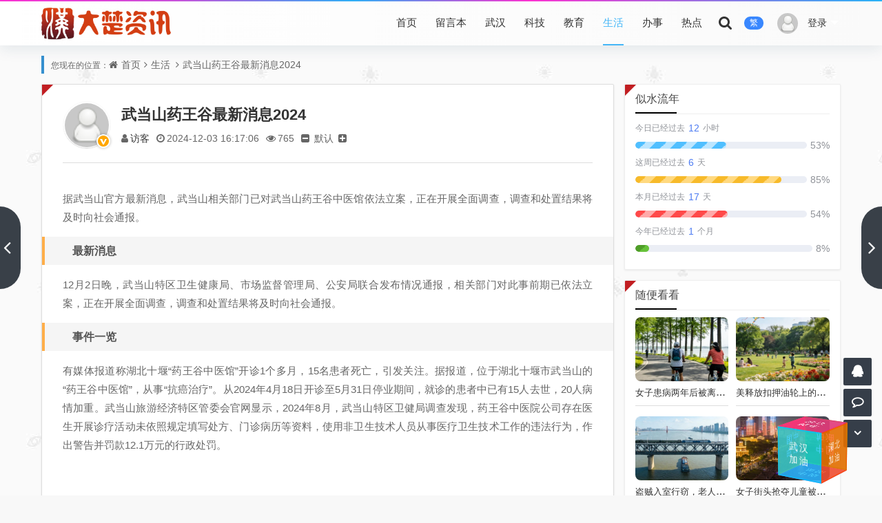

--- FILE ---
content_type: text/html; charset=utf-8
request_url: https://www.wuhan.icu/wuhan/698.html
body_size: 10629
content:
<!DOCTYPE html>
<html xml:lang="zh-CN" lang="zh-CN">
<head>
	<meta http-equiv="Content-Type" content="text/html; charset=utf-8"/>
	<meta http-equiv="X-UA-Compatible" content="IE=edge, chrome=1" />
	<meta name="viewport" content="width=device-width, initial-scale=1, minimum-scale=1, viewport-fit=cover">
    <meta name="applicable-device" content="pc,mobile">
	<meta name="renderer" content="webkit" />
    <meta name="force-rendering" content="webkit" />
	<title>武当山药王谷最新消息2024 - 大楚资讯</title>
	<meta name="keywords" content="武当山,药王"/>
	<meta name="description" content="据武当山官方最新消息，武当山相关部门已对武当山药王谷中医馆依法立案，正在开展全面调查，调查和处置结果将及时向社会通报。..."/>
	<meta name="author" content="访客">
	<meta property="og:type" content="article"/>
	<meta property="og:title" content="武当山药王谷最新消息2024" />
	<meta property="og:description" content="据武当山官方最新消息，武当山相关部门已对武当山药王谷中医馆依法立案，正在开展全面调查，调查和处置结果将及时向社会通报。..." />
	<meta property="og:image" content="https://www.wuhan.icu/zb_users/theme/koilee/style/noimg/46.jpg" />
	<meta property="og:url" content="https://www.wuhan.icu/wuhan/698.html" />
	<meta property="og:release_date" content="2024-12-03T16:17:06" />
	<meta property="og:updated_time" content="2024-12-03T16:17:06" />
	<meta property="og:article:author" content="访客"/>
	<meta property="bytedance:published_time" content="2024-12-03T16:17:06+08:00" />
	<meta property="bytedance:updated_time" content="2024-12-03T16:17:06+08:00" />
	<script type="application/ld+json">{
		"@context": "https://ziyuan.baidu.com/contexts/cambrian.jsonld",
		"@id": "https://www.wuhan.icu/wuhan/698.html",
		"title": "武当山药王谷最新消息2024",
		"images": ["https://www.wuhan.icu/zb_users/theme/koilee/style/noimg/86.jpg"],
		"description": "据武当山官方最新消息，武当山相关部门已对武当山药王谷中医馆依法立案，正在开展全面调查，调查和处置结果将及时向社会通报。...",
		"pubDate": "2024-12-03T16:17:06",
		"upDate": "2024-12-03T16:17:06"
	}</script>
    <script type="application/ld+json">{
		"@context": "https://schema.org",
		"@type": "article",
		"headline": "武当山药王谷最新消息2024",
		"mainEntityOfPage": "https://www.wuhan.icu/wuhan/698.html",
		"image": "https://www.wuhan.icu/zb_users/theme/koilee/style/noimg/61.jpg",
		"datePublished": "2024-12-03T16:17:06+08:00",
		"dateModified": "2024-12-03T16:17:06+08:00",
		"author": [{
			"@type": "Person",
			"name": "访客",
			"url":"https://www.wuhan.icu/author-0.html"
		}]
	}</script>
	<link href="https://www.wuhan.icu/zb_users/theme/koilee/style/font-awesome-4.3.0/css/font-awesome.min.css" rel="stylesheet">
	<link href="https://www.wuhan.icu/zb_users/theme/koilee/style/libs/animate.css" type="text/css" media="all" rel="stylesheet" />
	<link href="https://www.wuhan.icu/zb_users/theme/koilee/style/style.css?v=2025-12-01" type="text/css" media="all" rel="stylesheet"/>
	<link rel="icon" href="https://www.wuhan.icu/zb_users/upload/2024/12/202412011733030301365495.png" type="image/x-icon"/>
	<link rel="shortcut icon" href="https://www.wuhan.icu/zb_users/upload/2024/12/202412011733030301365495.png" type="image/x-icon"/>
	<script src="https://www.wuhan.icu/zb_users/theme/koilee/script/jquery.min-3.6.1.js"></script>
	<script src="https://www.wuhan.icu/zb_system/script/zblogphp.js"></script>
	<script src="https://www.wuhan.icu/zb_system/script/c_html_js_add.php"></script>
	<style type="text/css">body{background-image: url(/zb_users/theme/koilee/style/images/body_example.jpg);}</style>	<!--[if lte IE 7]><link href="//cdn.staticfile.org/font-awesome/3.2.1/css/font-awesome-ie7.min.css" rel="stylesheet"><![endif]-->
	<!--[if lt IE 9]><script src="//cdn.staticfile.org/html5shiv/3.7.0/html5shiv.js"></script><![endif]-->
</head>
<body class="wuhanf8fc-f9de-4d13-facc home-article"><div id="percentageCounter"></div><div id="pjax_on">
<header id="header_main">
	<section id="header" class="wuhanf9de-4d13-facc-c696 fixed-nav">
		<div class="wuhan4d13-facc-c696-b72d container">
			<div class="wuhanfacc-c696-b72d-db2d logo">				<a href="https://www.wuhan.icu/" title="大楚资讯" rel="home"><img src="https://www.wuhan.icu/zb_users/upload/2024/12/202412011733030289374939.png" alt="大楚资讯"><span class="wuhanc696-b72d-db2d-9675 sr-only">大楚资讯</span><b class="wuhanb72d-db2d-9675-44db shan"></b></a>
			</div>			<div class="wuhandb2d-9675-44db-6d5d nav-login">        <a href="javascript:;" class="wuhan9675-44db-6d5d-26bd nav-userlogin">          <img src="/zb_users/avatar/0.png" alt="登录" class="wuhan44db-6d5d-26bd-e624 nav-login-img">          <span class="wuhan6d5d-26bd-e624-c8b8 nav-username">登录</span>          <span class="wuhan26bd-e624-c8b8-c0c2 nav-more"></span>        </a>        <ul class="wuhane624-c8b8-c0c2-922f nav-headeruser">          <li><a class="wuhanc8b8-c0c2-922f-9a7f topzc" href="/zb_system/login.php"><i class="wuhanc0c2-922f-9a7f-adda fa fa-user"></i>会员注册</a></li>		  <li><a href="/zb_system/login.php"><i class="wuhan922f-9a7f-adda-f77a fa fa-sign-in"></i>会员登录</a></li>        </ul>      </div>     		 	 		
			<div class="wuhan9a7f-adda-f77a-f8fc search_top">
				<a class="wuhanf9de-4d13-facc-c696 search_btn" href="javascript:;" title="点击搜索"><i class="wuhan4d13-facc-c696-b72d fa fa-search"></i></a>
				<a class="wuhanfacc-c696-b72d-db2d top-tnrt" href="javascript:translatePage();" id="zh_tw">繁</a>				<div class="wuhanc696-b72d-db2d-9675 top_search ">
					<form method="post" name="search" action="https://www.wuhan.icu/zb_system/cmd.php?act=search" class="wuhanb72d-db2d-9675-44db searchform">
						<input type="text" name="q" placeholder="输入关键字..." class="wuhandb2d-9675-44db-6d5d text">
						<input type="submit" class="wuhan9675-44db-6d5d-26bd btn" value="搜索"></form>
				</div>
			</div>
			<nav class="wuhan44db-6d5d-26bd-e624 menu-nav">
				<div class="wuhan6d5d-26bd-e624-c8b8 nav-sjlogo"><i class="wuhan26bd-e624-c8b8-c0c2 fa fa-navicon"></i></div><!-- mobile nav -->
				<div class="wuhane624-c8b8-c0c2-922f nav-sousuo">
					<a id="mo-so" href="javascript:void(0);"><i class="wuhanc8b8-c0c2-922f-9a7f fa fa-search icon-search"></i></a>
					<a class="wuhanc0c2-922f-9a7f-adda top-tnrt" href="javascript:translatePage();" id="zh_tw">繁</a>				</div>
				<div id="monavber" class="wuhan922f-9a7f-adda-f77a header-nav" data-type="article" data-infoid="5">
					<aside class="wuhan9a7f-adda-f77a-f8fc mobile_aside mobile_nav">
						<div class="wuhanf9de-4d13-facc-c696 mobile-menu">
							<ul id="nav" class="wuhan4d13-facc-c696-b72d nav-pills navbar">
								<li id="navbar-item-index"><a href="https://www.wuhan.icu/">首页</a></li><li id="navbar-page-2"><a href="https://www.wuhan.icu/2.html">留言本</a></li><li id="navbar-category-2"><a href="https://www.wuhan.icu/category-2.html">武汉</a></li><li id="navbar-category-3"><a href="https://www.wuhan.icu/category-3.html">科技</a></li><li id="navbar-category-4"><a href="https://www.wuhan.icu/category-4.html">教育</a></li><li id="navbar-category-5"><a href="https://www.wuhan.icu/category-5.html">生活</a></li><li id="navbar-category-6"><a href="https://www.wuhan.icu/category-6.html">办事</a></li><li id="navbar-category-1"><a href="https://www.wuhan.icu/category-1.html">热点</a></li>							</ul></div>
					</aside>
				</div>
			</nav>
		</div>
			</section>
</header><section class="wuhanfacc-c696-b72d-db2d container wrapper">
  <section class="wuhanc696-b72d-db2d-9675 place catleader">
    <nav class="wuhanb72d-db2d-9675-44db breadcrumb">
      您现在的位置：<i class="wuhandb2d-9675-44db-6d5d fa fa-home"></i><a href="https://www.wuhan.icu/">首页</a><i class="wuhan9675-44db-6d5d-26bd fa fa-angle-right"></i><a href="https://www.wuhan.icu/category-5.html" title="查看 生活 分类中的全部文章">生活</a> <i class="wuhan44db-6d5d-26bd-e624 fa fa-angle-right"></i><a href="https://www.wuhan.icu/wuhan/698.html" rel="bookmark" target="_blank" title="正在阅读 武当山药王谷最新消息2024">武当山药王谷最新消息2024</a>
    </nav>
  </section>
  <section class="wuhan6d5d-26bd-e624-c8b8 home-main category-main">
    <section class="wuhan26bd-e624-c8b8-c0c2 wrapbox left">
          <article class="wuhane624-c8b8-c0c2-922f single-post">
  <header id="post-header" class="wuhanc8b8-c0c2-922f-9a7f single-title readtitle">
    <div class="wuhanc0c2-922f-9a7f-adda single-avatar">
      <img src="https://www.wuhan.icu/zb_users/avatar/0.png" class="wuhan922f-9a7f-adda-f77a author-avatar" alt="本文作者：访客" title="本文作者：访客">
      <i title="访客" class="wuhan9a7f-adda-f77a-f8fc author-ident author6"></i>
    </div>
    <h1>武当山药王谷最新消息2024</h1>
    <div class="wuhanf9de-4d13-facc-c696 single-info">
      <span class="wuhan4d13-facc-c696-b72d single-muted"><i class="wuhanfacc-c696-b72d-db2d fa fa-user"></i><a href="https://www.wuhan.icu/author-0.html">访客</a></span>
      <span class="wuhanc696-b72d-db2d-9675 single-time"><i class="wuhanb72d-db2d-9675-44db fa fa-clock-o"></i>2024-12-03 16:17:06</span>
      <span class="wuhandb2d-9675-44db-6d5d single-views"><i class="wuhan9675-44db-6d5d-26bd fa fa-eye"></i>765</span>
            <div id="font-change" class="wuhan44db-6d5d-26bd-e624 single-font">
        <span id="font-dec"><a href="#" title="减小字体"><i class="wuhan6d5d-26bd-e624-c8b8 fa fa-minus-square"></i></a></span>
        <span id="font-n"><a href="#" title="默认大小">默认</a></span>
        <span id="font-inc"><a href="#" title="增大字体"><i class="wuhan26bd-e624-c8b8-c0c2 fa fa-plus-square"></i></a></span>
	  </div>    </div>
  </header>
    <div class="wuhane624-c8b8-c0c2-922f entry">    <p>据武当山官方最新消息，武当山相关部门已对武当山药王谷中医馆依法立案，正在开展全面调查，调查和处置结果将及时向社会通报。</p><h3>最新消息</h3><p>12月2日晚，武当山特区卫生健康局、市场监督管理局、公安局联合发布情况通报，相关部门对此事前期已依法立案，正在开展全面调查，调查和处置结果将及时向社会通报。</p><h3>事件一览</h3><p>有媒体报道称湖北十堰“药王谷中医馆”开诊1个多月，15名患者死亡，引发关注。据报道，位于湖北十堰市武当山的“药王谷中医馆”，从事“抗癌治疗”。从2024年4月18日开诊至5月31日停业期间，就诊的患者中已有15人去世，20人病情加重。武当山旅游经济特区管委会官网显示，2024年8月，武当山特区卫健局调查发现，药王谷中医院公司存在医生开展诊疗活动未依照规定填写处方、门诊病历等资料，使用非卫生技术人员从事医疗卫生技术工作的违法行为，作出警告并罚款12.1万元的行政处罚。</p><p><br></p>  </div>  <div class="wuhanc8b8-c0c2-922f-9a7f entry-meta">
    <p class="wuhanc0c2-922f-9a7f-adda post-tag"><i class="wuhan922f-9a7f-adda-f77a fa fa-tags"></i>标签：      <a href="https://www.wuhan.icu/tags-618.html" rel="tag" title="查看标签为《武当山》的所有文章">武当山</a>      <a href="https://www.wuhan.icu/tags-619.html" rel="tag" title="查看标签为《药王》的所有文章">药王</a>    </p>
  </div>  <div class="wuhan9a7f-adda-f77a-f8fc article-action">
    <div class="wuhanf9de-4d13-facc-c696 post-actions ds-reward-stl">      <div class="wuhan4d13-facc-c696-b72d poster read_outer"><a class="wuhanfacc-c696-b72d-db2d comiis_poster_a" href="javascript:;" title="生成封面"><i class="wuhanc696-b72d-db2d-9675 fa fa-image"></i> 海报</a></div>      <div class="wuhanb72d-db2d-9675-44db read-article"><a class="wuhandb2d-9675-44db-6d5d read" href="javascript:;" title="阅读模式"><i class="wuhan9675-44db-6d5d-26bd fa fa-send"></i> 阅读</a></div><div href="javascript:;" id="mClick" class="wuhan44db-6d5d-26bd-e624 mobile_click">
        <div class="wuhan6d5d-26bd-e624-c8b8 share">
		  <div class="wuhan26bd-e624-c8b8-c0c2 Menu-item"><a href="javascript:Share('tqq')"><i class="wuhane624-c8b8-c0c2-922f fa fa-qq"></i> QQ 分享</a></div>
          <div class="wuhanc8b8-c0c2-922f-9a7f Menu-item"><a href="javascript:Share('sina')"><i class="wuhanc0c2-922f-9a7f-adda fa fa-weibo"></i> 微博分享</a></div>
          <div class="wuhan922f-9a7f-adda-f77a Menu-item"><i class="wuhan9a7f-adda-f77a-f8fc fa fa-weixin"></i> 微信分享<img src="https://www.wuhan.icu/zb_users/theme/koilee/plugin/api.php?url=https://www.wuhan.icu/wuhan/698.html"></div>
        </div><i class="wuhanf9de-4d13-facc-c696 fa fa-share" title="分享转发"></i> 分享
      </div>    </div>
  </div>
  <nav class="wuhan4d13-facc-c696-b72d article-nav">
    <span class="wuhanfacc-c696-b72d-db2d article-nav-prev">上一篇<br><a href="https://www.wuhan.icu/wuhan/697.html" rel="prev">武汉纳税人学堂12月培训课程表</a></span>    <span class="wuhanc696-b72d-db2d-9675 article-nav-next">下一篇<br><a href="https://www.wuhan.icu/wuhan/700.html" rel="next">通学公交，武汉明年再开通20条</a></span>  </nav>
  <nav class="wuhanb72d-db2d-9675-44db nav-reveal">    <a class="wuhandb2d-9675-44db-6d5d prev" href="https://www.wuhan.icu/wuhan/697.html">
      <span class="wuhan9675-44db-6d5d-26bd icon-wrap"><i class="wuhan44db-6d5d-26bd-e624 fa fa-angle-left"></i></span>
      <div><h3>武汉纳税人学堂12月培训课程表</h3><span>上一篇</span></div>
    </a>    <a class="wuhan6d5d-26bd-e624-c8b8 next" href="https://www.wuhan.icu/wuhan/700.html">
      <span class="wuhan26bd-e624-c8b8-c0c2 icon-wrap"><i class="wuhane624-c8b8-c0c2-922f fa fa-angle-right"></i></span>
      <div><h3>通学公交，武汉明年再开通20条</h3><span>下一篇</span></div>
    </a>  </nav>

  <!--相关文章--><div id="related-posts" class="wuhanc8b8-c0c2-922f-9a7f related-posts">
    <div class="wuhanc0c2-922f-9a7f-adda relates_title">
      <section class="wuhan922f-9a7f-adda-f77a relates_h3"><h3>相关推荐</h3></section>
      <section class="wuhan9a7f-adda-f77a-f8fc relates_button">
        <a href="https://www.wuhan.icu/tags-618.html" target="_blank" rel="tag">武当山</a><a href="https://www.wuhan.icu/tags-619.html" target="_blank" rel="tag">药王</a>      </section>    </div>
    <ul class="wuhanf9de-4d13-facc-c696 relates-img">
		<!--相关分类-->
				<li class="wuhan4d13-facc-c696-b72d tuijian-tag">
			<a href="https://www.wuhan.icu/wuhan/18901.html" title="详细阅读 武汉黄陂推出居民免费游景区政策" rel="bookmark"><img class="wuhanfacc-c696-b72d-db2d lazy" alt="武汉黄陂推出居民免费游景区政策" src="https://www.wuhan.icu/zb_users/theme/koilee/style/noimg/18.jpg">
			<h4>武汉黄陂推出居民免费游景区政策</h4>
			<time>2026-01-14</time></a>
		</li>		<li class="wuhanc696-b72d-db2d-9675 tuijian-tag">
			<a href="https://www.wuhan.icu/wuhan/18616.html" title="详细阅读 湖北美术馆端午节开放信息（2025年）" rel="bookmark"><img class="wuhanb72d-db2d-9675-44db lazy" alt="湖北美术馆端午节开放信息（2025年）" src="https://imgbdb4.bendibao.com/whbdb/tour/20248/03/2024803162029_84214.png">
			<h4>湖北美术馆端午节开放信息（2025年）</h4>
			<time>2026-01-10</time></a>
		</li>		<li class="wuhandb2d-9675-44db-6d5d tuijian-tag">
			<a href="https://www.wuhan.icu/wuhan/18615.html" title="详细阅读 武汉轮渡端午节预约信息（2025年）" rel="bookmark"><img class="wuhan9675-44db-6d5d-26bd lazy" alt="武汉轮渡端午节预约信息（2025年）" src="https://imgbdb4.bendibao.com/whbdb/traffic/20255/30/2025530152522_34508.png">
			<h4>武汉轮渡端午节预约信息（2025年）</h4>
			<time>2026-01-10</time></a>
		</li>		<li class="wuhan44db-6d5d-26bd-e624 tuijian-tag">
			<a href="https://www.wuhan.icu/wuhan/18614.html" title="详细阅读 武汉玛雅海滩2025年开园时间揭晓" rel="bookmark"><img class="wuhan6d5d-26bd-e624-c8b8 lazy" alt="武汉玛雅海滩2025年开园时间揭晓" src="https://www.wuhan.icu/zb_users/theme/koilee/style/noimg/88.jpg">
			<h4>武汉玛雅海滩2025年开园时间揭晓</h4>
			<time>2026-01-10</time></a>
		</li>		<li class="wuhan26bd-e624-c8b8-c0c2 tuijian-tag">
			<a href="https://www.wuhan.icu/wuhan/18613.html" title="详细阅读 2025武汉欢乐谷中高考特惠门票最新资讯" rel="bookmark"><img class="wuhane624-c8b8-c0c2-922f lazy" alt="2025武汉欢乐谷中高考特惠门票最新资讯" src="https://www.wuhan.icu/zb_users/theme/koilee/style/noimg/27.jpg">
			<h4>2025武汉欢乐谷中高考特惠门票最新资讯</h4>
			<time>2026-01-10</time></a>
		</li>		<li class="wuhanc8b8-c0c2-922f-9a7f tuijian-tag">
			<a href="https://www.wuhan.icu/wuhan/18612.html" title="详细阅读 武汉中高考考生专属优惠免费合集大全（持续更新至2025年）" rel="bookmark"><img class="wuhanc0c2-922f-9a7f-adda lazy" alt="武汉中高考考生专属优惠免费合集大全（持续更新至2025年）" src="https://www.wuhan.icu/zb_users/theme/koilee/style/noimg/46.jpg">
			<h4>武汉中高考考生专属优惠免费合集大全（持续更新至2025年）</h4>
			<time>2026-01-10</time></a>
		</li>		<li class="wuhan922f-9a7f-adda-f77a tuijian-tag">
			<a href="https://www.wuhan.icu/wuhan/18529.html" title="详细阅读 武汉入梅时间预测，揭秘2025年入梅日期" rel="bookmark"><img class="wuhan9a7f-adda-f77a-f8fc lazy" alt="武汉入梅时间预测，揭秘2025年入梅日期" src="https://www.wuhan.icu/zb_users/theme/koilee/style/noimg/10.jpg">
			<h4>武汉入梅时间预测，揭秘2025年入梅日期</h4>
			<time>2026-01-09</time></a>
		</li>		<li class="wuhanf9de-4d13-facc-c696 tuijian-tag">
			<a href="https://www.wuhan.icu/wuhan/18528.html" title="详细阅读 武汉姚家山景区临时闭园通知" rel="bookmark"><img class="wuhan4d13-facc-c696-b72d lazy" alt="武汉姚家山景区临时闭园通知" src="https://www.wuhan.icu/zb_users/theme/koilee/style/noimg/18.jpg">
			<h4>武汉姚家山景区临时闭园通知</h4>
			<time>2026-01-09</time></a>
		</li>		    </ul>
  </div>      </article>
<script>//分享代码
function Share(pType){
	var pTitle = "武当山药王谷最新消息2024"; //待分享的标题
	var pImage = "https://www.wuhan.icu/zb_users/theme/koilee/style/noimg/10.jpg"; //待分享的图片
	var pContent = "据武当山官方最新消息，武当山相关部门已对武当山药王谷中医馆依法立案，正在开展全面调查，调查和处置结果将及时向社会通报。..."; //待分享的内容
	var pUrl = window.location.href; //当前的url地址
	var pObj = jQuery("div[class='wuhan6d5d-26bd-e624-c8b8 yogo_hc']").find("h4");
	if(pObj.length){ pTitle = pObj.text();}
	var pObj = jQuery("div[class='wuhan26bd-e624-c8b8-c0c2 yogo_hcs']").find("em");
	if(pObj.length){ pContent = pObj.text();  }
	var pObj = jQuery("div[class='wuhane624-c8b8-c0c2-922f con_cons']").find("img");
	if(pObj.length){ pImage = jQuery("div[class='wuhanc8b8-c0c2-922f-9a7f con_cons']").find("img",0).attr("src"); }
	shareys(pType, pUrl, pTitle,pImage, pContent);
}
function shareys(a, c, b, e, d) {
    switch (a) {
    case "sina":
        c = "//service.weibo.com/share/share.php?title\x3d" + encodeURIComponent("\u300c" + b + "\u300d" + d + "\u9605\u8bfb\u8be6\u60c5" + c) + "\x26pic\x3d" + e +"&appkey=&searchPic=true";
        window.open(c);
        break;
    case "tqq":
        c = "//connect.qq.com/widget/shareqq/index.html?url\x3d" + encodeURIComponent(c) + "\x26title\x3d" + encodeURIComponent(b) + "\x26pics\x3d" + e;
        window.open(c);
        break;
    case "qzone":
        c = "//sns.qzone.qq.com/cgi-bin/qzshare/cgi_qzshare_onekey?url\x3d" + encodeURIComponent(c) + "\x26title\x3d" + encodeURIComponent(b) + "\x26site\x3d\x26pics\x3d" + encodeURIComponent(e) + "\x26desc\x3d" + encodeURIComponent(d) + "\x26summary\x3d" + encodeURIComponent(d);
        window.open(c)
    }
};
</script><script src="https://www.wuhan.icu/zb_users/theme/koilee/plugin/js/html2canvas.min.js"></script>
<script src="https://www.wuhan.icu/zb_users/theme/koilee/plugin/js/common.js"></script>
<script>
	var poster_open = 'on';
	var txt1 = '长按识别二维码查看详情';
	var txt2 = '大楚资讯';
    var comiis_poster_start_wlat = 0;
	var comiis_rlmenu =  1;
	var comiis_nvscroll =  0;
    var comiis_poster_time_baxt;
    $(document).ready(function(){
        $(document).on('click', '.comiis_poster_a', function(e) {
            show_comiis_poster_ykzn();
        });
    });
    function comiis_poster_rrwz(){
        setTimeout(function(){
            html2canvas(document.querySelector(".comiis_poster_box_img"), {scale:2,useCORS:true}).then(canvas => {
                var img = canvas.toDataURL("image/jpeg", .9);
                document.getElementById('comiis_poster_images').src = img;
                $('.comiis_poster_load').hide();
                $('.comiis_poster_imgshow').show();
            });
        }, 100);
    }
    function show_comiis_poster_ykzn(){
        if(comiis_poster_start_wlat == 0){
            comiis_poster_start_wlat = 1;
            popup.open('<img src="https://www.wuhan.icu/zb_users/theme/koilee/plugin/img/imageloading.gif" class="wuhanfacc-c696-b72d-db2d comiis_loading">');
			var url = window.location.href.split('#')[0];
			url = encodeURIComponent(url);
            var html = '<div id="comiis_poster_box" class="wuhanc696-b72d-db2d-9675 comiis_poster_nchxd">\n' +
                '<div class="wuhanb72d-db2d-9675-44db comiis_poster_box">\n' +
                '<div class="wuhandb2d-9675-44db-6d5d comiis_poster_okimg">\n' +
                '<div style="padding:150px 0;" class="wuhan9675-44db-6d5d-26bd comiis_poster_load">\n' +
                '<div class="wuhan44db-6d5d-26bd-e624 loading_color">\n' +
                '  <span class="wuhan6d5d-26bd-e624-c8b8 loading_color1"></span>\n' +
                '  <span class="wuhan26bd-e624-c8b8-c0c2 loading_color2"></span>\n' +
                '  <span class="wuhane624-c8b8-c0c2-922f loading_color3"></span>\n' +
                '  <span class="wuhanc8b8-c0c2-922f-9a7f loading_color4"></span>\n' +
                '  <span class="wuhanc0c2-922f-9a7f-adda loading_color5"></span>\n' +
                '  <span class="wuhan922f-9a7f-adda-f77a loading_color6"></span>\n' +
                '  <span class="wuhan9a7f-adda-f77a-f8fc loading_color7"></span>\n' +
                '</div>\n' +
                '<div class="wuhanf9de-4d13-facc-c696 comiis_poster_oktit">正在生成海报, 请稍候</div>\n' +
                '</div>\n' +
                '<div class="wuhan4d13-facc-c696-b72d comiis_poster_imgshow" style="display:none">\n' +
                '<img src="" class="wuhanfacc-c696-b72d-db2d vm" id="comiis_poster_images">\n' +
                '<div class="wuhanc696-b72d-db2d-9675 comiis_poster_oktit">↑长按上图保存图片分享</div>\n' +
                '</div>\n' +
                '</div>\n' +
                '<div class="wuhanb72d-db2d-9675-44db comiis_poster_okclose"><a href="javascript:;" class="wuhandb2d-9675-44db-6d5d comiis_poster_closekey"><img src="https://www.wuhan.icu/zb_users/theme/koilee/plugin/img/poster_okclose.png" class="wuhan9675-44db-6d5d-26bd vm"></a></div>\n' +
                '</div>\n' +
                '<div class="wuhan44db-6d5d-26bd-e624 comiis_poster_box_img">\n' +
                '<div class="wuhan6d5d-26bd-e624-c8b8 comiis_poster_img"><div class="wuhan26bd-e624-c8b8-c0c2 img_time">03<span>2024/12</span></div><img src="https://www.wuhan.icu/zb_users/theme/koilee/style/noimg/14.jpg" class="wuhane624-c8b8-c0c2-922f vm" id="comiis_poster_image"></div>\n' +
                '<div class="wuhanc8b8-c0c2-922f-9a7f comiis_poster_tita">武当山药王谷最新消息2024</div>\n' +
                '<div class="wuhanc0c2-922f-9a7f-adda comiis_poster_txta">据武当山官方最新消息，武当山相关部门已对武当山药王谷中医馆依法立案，正在开展全面调查，调查...</div><div class="wuhan922f-9a7f-adda-f77a comiis_poster_x guig"></div>\n' +
                '<div class="wuhan9a7f-adda-f77a-f8fc comiis_poster_foot">\n' +
                '<img src="https://www.wuhan.icu/zb_users/theme/koilee/plugin/api.php?url='+url+'" class="wuhanf9de-4d13-facc-c696 kmewm fqpl vm">\n' +
                '<img src="https://www.wuhan.icu/zb_users/theme/koilee/plugin/img/poster_zw.png" class="wuhan4d13-facc-c696-b72d kmzw vm"><span class="wuhanfacc-c696-b72d-db2d kmzwtip">'+txt1+'<br>'+txt2+'</span>\n' +
                '</div>\n' +
                '</div>\n' +
                '</div>';
            if(html.indexOf("comiis_poster") >= 0){
                comiis_poster_time_baxt = setTimeout(function(){
                    comiis_poster_rrwz();
                }, 5000);
                $('body').append(html);
                $('#comiis_poster_image').on('load',function(){
                    clearTimeout(comiis_poster_time_baxt);
                    comiis_poster_rrwz();
                });
                popup.close();
                setTimeout(function() {
                    $('.comiis_poster_box').addClass("comiis_poster_box_show");
                    $('.comiis_poster_closekey').off().on('click', function(e) {
                        $('.comiis_poster_box').removeClass("comiis_poster_box_show").on('webkitTransitionEnd transitionend', function() {
                            $('#comiis_poster_box').remove();
                            comiis_poster_start_wlat = 0;
                        });
                        return false;
                    });
                }, 60);
            }
        }
    }
    var new_comiis_user_share, is_comiis_user_share = 0;
    var as = navigator.appVersion.toLowerCase(), isqws = 0;
    if (as.match(/MicroMessenger/i) == "micromessenger" || as.match(/qq\//i) == "qq/") {
        isqws = 1;
    }
    if(isqws == 1){
        if(typeof comiis_user_share === 'function'){
            new_comiis_user_share = comiis_user_share;
            is_comiis_user_share = 1;
        }
        var comiis_user_share = function(){
            if(is_comiis_user_share == 1){
                isusershare = 0;
                new_comiis_user_share();
                if(isusershare == 1){
                    return false;
                }
            }
            isusershare = 1;
            show_comiis_poster_ykzn();
            return false;
        }
    }
</script>        </section>
    <aside class="wuhanc696-b72d-db2d-9675 sidebar right">
      
<section class="wuhanb72d-db2d-9675-44db sidebar_widget wow fadeInDown" id="side_countdown">
<h3 class="wuhandb2d-9675-44db-6d5d sidebar_title">似水流年</h3>
<ul class="wuhan9675-44db-6d5d-26bd sidebar_content side_countdown"><div class="wuhan44db-6d5d-26bd-e624 item"id="dayProgress"><div class="wuhan6d5d-26bd-e624-c8b8 title">今日已经过去<span></span>小时</div><div class="wuhan26bd-e624-c8b8-c0c2 progress"><div class="wuhane624-c8b8-c0c2-922f progress-bar"><div class="wuhanc8b8-c0c2-922f-9a7f progress-inner progress-inner-1"></div></div><div class="wuhanc0c2-922f-9a7f-adda progress-percentage"></div></div></div><div class="wuhan922f-9a7f-adda-f77a item"id="weekProgress"><div class="wuhan9a7f-adda-f77a-f8fc title">这周已经过去<span></span>天</div><div class="wuhanf9de-4d13-facc-c696 progress"><div class="wuhan4d13-facc-c696-b72d progress-bar"><div class="wuhanfacc-c696-b72d-db2d progress-inner progress-inner-2"></div></div><div class="wuhanc696-b72d-db2d-9675 progress-percentage"></div></div></div><div class="wuhanb72d-db2d-9675-44db item"id="monthProgress"><div class="wuhandb2d-9675-44db-6d5d title">本月已经过去<span></span>天</div><div class="wuhan9675-44db-6d5d-26bd progress"><div class="wuhan44db-6d5d-26bd-e624 progress-bar"><div class="wuhan6d5d-26bd-e624-c8b8 progress-inner progress-inner-3"></div></div><div class="wuhan26bd-e624-c8b8-c0c2 progress-percentage"></div></div></div><div class="wuhane624-c8b8-c0c2-922f item"id="yearProgress"><div class="wuhanc8b8-c0c2-922f-9a7f title">今年已经过去<span></span>个月</div><div class="wuhanc0c2-922f-9a7f-adda progress"><div class="wuhan922f-9a7f-adda-f77a progress-bar"><div class="wuhan9a7f-adda-f77a-f8fc progress-inner progress-inner-4"></div></div><div class="wuhanf9de-4d13-facc-c696 progress-percentage"></div></div></div></ul>
</section><section class="wuhan4d13-facc-c696-b72d sidebar_widget wow fadeInDown" id="side_random">
<h3 class="wuhanfacc-c696-b72d-db2d sidebar_title">随便看看</h3>
<ul class="wuhanc696-b72d-db2d-9675 sidebar_content side_random"><li class="wuhanb72d-db2d-9675-44db r-item"><div class="wuhandb2d-9675-44db-6d5d r-item-wrap"><a class="wuhan9675-44db-6d5d-26bd r-thumb" href="https://www.wuhan.icu/wuhan/18806.html"><img width="480" height="300" src="https://www.wuhan.icu/zb_users/theme/koilee/style/noimg/37.jpg" alt="女子患病两年后被离婚，命运如裘千尺般波折"></a><h4 class="wuhan44db-6d5d-26bd-e624 r-title"><a href="https://www.wuhan.icu/wuhan/18806.html" title="女子患病两年后被离婚，命运如裘千尺般波折">女子患病两年后被离婚，命运如裘千尺般波折</a></h4></div></li><li class="wuhan6d5d-26bd-e624-c8b8 r-item"><div class="wuhan26bd-e624-c8b8-c0c2 r-item-wrap"><a class="wuhane624-c8b8-c0c2-922f r-thumb" href="https://www.wuhan.icu/wuhan/18561.html"><img width="480" height="300" src="https://www.wuhan.icu/zb_users/theme/koilee/style/noimg/9.jpg" alt="美释放扣押油轮上的两名俄公民"></a><h4 class="wuhanc8b8-c0c2-922f-9a7f r-title"><a href="https://www.wuhan.icu/wuhan/18561.html" title="美释放扣押油轮上的两名俄公民">美释放扣押油轮上的两名俄公民</a></h4></div></li><li class="wuhanc0c2-922f-9a7f-adda r-item"><div class="wuhan922f-9a7f-adda-f77a r-item-wrap"><a class="wuhan9a7f-adda-f77a-f8fc r-thumb" href="https://www.wuhan.icu/wuhan/19080.html"><img width="480" height="300" src="https://www.wuhan.icu/zb_users/theme/koilee/style/noimg/44.jpg" alt="盗贼入室行窃，老人机智假装熟睡避险"></a><h4 class="wuhanf9de-4d13-facc-c696 r-title"><a href="https://www.wuhan.icu/wuhan/19080.html" title="盗贼入室行窃，老人机智假装熟睡避险">盗贼入室行窃，老人机智假装熟睡避险</a></h4></div></li><li class="wuhan4d13-facc-c696-b72d r-item"><div class="wuhanfacc-c696-b72d-db2d r-item-wrap"><a class="wuhanc696-b72d-db2d-9675 r-thumb" href="https://www.wuhan.icu/wuhan/18908.html"><img width="480" height="300" src="https://www.wuhan.icu/zb_users/theme/koilee/style/noimg/98.jpg" alt="女子街头抢夺儿童被群众及时制止"></a><h4 class="wuhanb72d-db2d-9675-44db r-title"><a href="https://www.wuhan.icu/wuhan/18908.html" title="女子街头抢夺儿童被群众及时制止">女子街头抢夺儿童被群众及时制止</a></h4></div></li><li class="wuhandb2d-9675-44db-6d5d r-item"><div class="wuhan9675-44db-6d5d-26bd r-item-wrap"><a class="wuhan44db-6d5d-26bd-e624 r-thumb" href="https://www.wuhan.icu/wuhan/18991.html"><img width="480" height="300" src="https://www.wuhan.icu/zb_users/theme/koilee/style/noimg/86.jpg" alt="女子药流后胎儿未排腹部隆起引发关注"></a><h4 class="wuhan6d5d-26bd-e624-c8b8 r-title"><a href="https://www.wuhan.icu/wuhan/18991.html" title="女子药流后胎儿未排腹部隆起引发关注">女子药流后胎儿未排腹部隆起引发关注</a></h4></div></li><li class="wuhan26bd-e624-c8b8-c0c2 r-item"><div class="wuhane624-c8b8-c0c2-922f r-item-wrap"><a class="wuhanc8b8-c0c2-922f-9a7f r-thumb" href="https://www.wuhan.icu/wuhan/18743.html"><img width="480" height="300" src="https://www.wuhan.icu/zb_users/theme/koilee/style/noimg/49.jpg" alt="大学生寒假时间提前，你家的孩子放假早吗？"></a><h4 class="wuhanc0c2-922f-9a7f-adda r-title"><a href="https://www.wuhan.icu/wuhan/18743.html" title="大学生寒假时间提前，你家的孩子放假早吗？">大学生寒假时间提前，你家的孩子放假早吗？</a></h4></div></li></ul>
</section><section class="wuhan922f-9a7f-adda-f77a sidebar_widget wow fadeInDown" id="divPrevious">
<h3 class="wuhan9a7f-adda-f77a-f8fc sidebar_title">最近发表</h3>
<ul class="wuhanf9de-4d13-facc-c696 sidebar_content divPrevious"><li class="wuhan4d13-facc-c696-b72d m-previous x11n">
	<span class="wuhanfacc-c696-b72d-db2d rankLeft">
		<span class="wuhanc696-b72d-db2d-9675 rankNum num-1">01</span>
		<span class="wuhanb72d-db2d-9675-44db slash"></span>
	</span>
	<span class="wuhandb2d-9675-44db-6d5d text"><a href="https://www.wuhan.icu/wuhan/19097.html" title="AI应用，预测2026年投资新风口的崛起">AI应用，预测2026年投资新风口的崛起</a></span>
</li>
<li class="wuhan9675-44db-6d5d-26bd m-previous x11n">
	<span class="wuhan44db-6d5d-26bd-e624 rankLeft">
		<span class="wuhan6d5d-26bd-e624-c8b8 rankNum num-2">02</span>
		<span class="wuhan26bd-e624-c8b8-c0c2 slash"></span>
	</span>
	<span class="wuhane624-c8b8-c0c2-922f text"><a href="https://www.wuhan.icu/wuhan/19096.html" title="中方批评日本加速推进再军事化进程">中方批评日本加速推进再军事化进程</a></span>
</li>
<li class="wuhanc8b8-c0c2-922f-9a7f m-previous x11n">
	<span class="wuhanc0c2-922f-9a7f-adda rankLeft">
		<span class="wuhan922f-9a7f-adda-f77a rankNum num-3">03</span>
		<span class="wuhan9a7f-adda-f77a-f8fc slash"></span>
	</span>
	<span class="wuhanf9de-4d13-facc-c696 text"><a href="https://www.wuhan.icu/wuhan/19095.html" title="女子高价购买钻石项链，现难卖至二百元">女子高价购买钻石项链，现难卖至二百元</a></span>
</li>
<li class="wuhan4d13-facc-c696-b72d m-previous x11n">
	<span class="wuhanfacc-c696-b72d-db2d rankLeft">
		<span class="wuhanc696-b72d-db2d-9675 rankNum num-4">04</span>
		<span class="wuhanb72d-db2d-9675-44db slash"></span>
	</span>
	<span class="wuhandb2d-9675-44db-6d5d text"><a href="https://www.wuhan.icu/wuhan/19094.html" title="长城汽车总裁坚决不做增程，聚焦核心业务，坚定发展策略">长城汽车总裁坚决不做增程，聚焦核心业务，坚定发展策略</a></span>
</li>
<li class="wuhan9675-44db-6d5d-26bd m-previous x11n">
	<span class="wuhan44db-6d5d-26bd-e624 rankLeft">
		<span class="wuhan6d5d-26bd-e624-c8b8 rankNum num-5">05</span>
		<span class="wuhan26bd-e624-c8b8-c0c2 slash"></span>
	</span>
	<span class="wuhane624-c8b8-c0c2-922f text"><a href="https://www.wuhan.icu/wuhan/19093.html" title="财政部批准福彩双色球游戏规则调整">财政部批准福彩双色球游戏规则调整</a></span>
</li>
<li class="wuhanc8b8-c0c2-922f-9a7f m-previous x11n">
	<span class="wuhanc0c2-922f-9a7f-adda rankLeft">
		<span class="wuhan922f-9a7f-adda-f77a rankNum num-6">06</span>
		<span class="wuhan9a7f-adda-f77a-f8fc slash"></span>
	</span>
	<span class="wuhanf9de-4d13-facc-c696 text"><a href="https://www.wuhan.icu/wuhan/19092.html" title="胖东来羽绒服充绒量达213克，超值599元羽绒外套">胖东来羽绒服充绒量达213克，超值599元羽绒外套</a></span>
</li>
<li class="wuhan4d13-facc-c696-b72d m-previous x11n">
	<span class="wuhanfacc-c696-b72d-db2d rankLeft">
		<span class="wuhanc696-b72d-db2d-9675 rankNum num-7">07</span>
		<span class="wuhanb72d-db2d-9675-44db slash"></span>
	</span>
	<span class="wuhandb2d-9675-44db-6d5d text"><a href="https://www.wuhan.icu/wuhan/19091.html" title="爆火刨猪宴，乡土情谊的热烈展现">爆火刨猪宴，乡土情谊的热烈展现</a></span>
</li>
<li class="wuhan9675-44db-6d5d-26bd m-previous x11n">
	<span class="wuhan44db-6d5d-26bd-e624 rankLeft">
		<span class="wuhan6d5d-26bd-e624-c8b8 rankNum num-8">08</span>
		<span class="wuhan26bd-e624-c8b8-c0c2 slash"></span>
	</span>
	<span class="wuhane624-c8b8-c0c2-922f text"><a href="https://www.wuhan.icu/wuhan/19090.html" title="国网4万亿投资来袭，哪些领域将迎利好？">国网4万亿投资来袭，哪些领域将迎利好？</a></span>
</li>
<li class="wuhanc8b8-c0c2-922f-9a7f m-previous x11n">
	<span class="wuhanc0c2-922f-9a7f-adda rankLeft">
		<span class="wuhan922f-9a7f-adda-f77a rankNum num-9">09</span>
		<span class="wuhan9a7f-adda-f77a-f8fc slash"></span>
	</span>
	<span class="wuhanf9de-4d13-facc-c696 text"><a href="https://www.wuhan.icu/wuhan/19089.html" title="实物白银投资热潮背后的风险解析">实物白银投资热潮背后的风险解析</a></span>
</li>
<li class="wuhan4d13-facc-c696-b72d m-previous x11n">
	<span class="wuhanfacc-c696-b72d-db2d rankLeft">
		<span class="wuhanc696-b72d-db2d-9675 rankNum num-10">10</span>
		<span class="wuhanb72d-db2d-9675-44db slash"></span>
	</span>
	<span class="wuhandb2d-9675-44db-6d5d text"><a href="https://www.wuhan.icu/wuhan/19088.html" title="内存价格飙升导致电脑组装成本上涨千余元">内存价格飙升导致电脑组装成本上涨千余元</a></span>
</li>
</ul>
</section><section class="wuhan9675-44db-6d5d-26bd sidebar_widget wow fadeInDown" id="divTags">
<h3 class="wuhan44db-6d5d-26bd-e624 sidebar_title">标签列表</h3>
<ul class="wuhan6d5d-26bd-e624-c8b8 sidebar_content divTags"><li><a title="汽车" href="https://www.wuhan.icu/tags-18.html">汽车<span class="wuhan26bd-e624-c8b8-c0c2 tag-count"> (57)</span></a></li>
<li><a title="微软" href="https://www.wuhan.icu/tags-19.html">微软<span class="wuhane624-c8b8-c0c2-922f tag-count"> (433)</span></a></li>
<li><a title="销量" href="https://www.wuhan.icu/tags-23.html">销量<span class="wuhanc8b8-c0c2-922f-9a7f tag-count"> (108)</span></a></li>
<li><a title="武汉" href="https://www.wuhan.icu/tags-43.html">武汉<span class="wuhanc0c2-922f-9a7f-adda tag-count"> (683)</span></a></li>
<li><a title="考生" href="https://www.wuhan.icu/tags-70.html">考生<span class="wuhan922f-9a7f-adda-f77a tag-count"> (98)</span></a></li>
<li><a title="湖北省" href="https://www.wuhan.icu/tags-74.html">湖北省<span class="wuhan9a7f-adda-f77a-f8fc tag-count"> (84)</span></a></li>
<li><a title="医保" href="https://www.wuhan.icu/tags-77.html">医保<span class="wuhanf9de-4d13-facc-c696 tag-count"> (56)</span></a></li>
<li><a title="湖北" href="https://www.wuhan.icu/tags-81.html">湖北<span class="wuhan4d13-facc-c696-b72d tag-count"> (91)</span></a></li>
<li><a title="武汉市" href="https://www.wuhan.icu/tags-83.html">武汉市<span class="wuhanfacc-c696-b72d-db2d tag-count"> (174)</span></a></li>
<li><a title="东湖" href="https://www.wuhan.icu/tags-112.html">东湖<span class="wuhanc696-b72d-db2d-9675 tag-count"> (66)</span></a></li>
<li><a title="武昌" href="https://www.wuhan.icu/tags-161.html">武昌<span class="wuhanb72d-db2d-9675-44db tag-count"> (64)</span></a></li>
<li><a title="中国" href="https://www.wuhan.icu/tags-194.html">中国<span class="wuhandb2d-9675-44db-6d5d tag-count"> (87)</span></a></li>
<li><a title="性能" href="https://www.wuhan.icu/tags-198.html">性能<span class="wuhan9675-44db-6d5d-26bd tag-count"> (63)</span></a></li>
<li><a title="社区" href="https://www.wuhan.icu/tags-280.html">社区<span class="wuhan44db-6d5d-26bd-e624 tag-count"> (65)</span></a></li>
<li><a title="华为" href="https://www.wuhan.icu/tags-303.html">华为<span class="wuhan6d5d-26bd-e624-c8b8 tag-count"> (215)</span></a></li>
<li><a title="鸿蒙" href="https://www.wuhan.icu/tags-329.html">鸿蒙<span class="wuhan26bd-e624-c8b8-c0c2 tag-count"> (71)</span></a></li>
<li><a title="小米" href="https://www.wuhan.icu/tags-334.html">小米<span class="wuhane624-c8b8-c0c2-922f tag-count"> (267)</span></a></li>
<li><a title="用户" href="https://www.wuhan.icu/tags-406.html">用户<span class="wuhanc8b8-c0c2-922f-9a7f tag-count"> (78)</span></a></li>
<li><a title="苹果" href="https://www.wuhan.icu/tags-419.html">苹果<span class="wuhanc0c2-922f-9a7f-adda tag-count"> (87)</span></a></li>
<li><a title="荣耀" href="https://www.wuhan.icu/tags-433.html">荣耀<span class="wuhan922f-9a7f-adda-f77a tag-count"> (79)</span></a></li>
<li><a title="芯片" href="https://www.wuhan.icu/tags-512.html">芯片<span class="wuhan9a7f-adda-f77a-f8fc tag-count"> (83)</span></a></li>
<li><a title="系列" href="https://www.wuhan.icu/tags-525.html">系列<span class="wuhanf9de-4d13-facc-c696 tag-count"> (96)</span></a></li>
<li><a title="长江" href="https://www.wuhan.icu/tags-555.html">长江<span class="wuhan4d13-facc-c696-b72d tag-count"> (71)</span></a></li>
<li><a title="游戏" href="https://www.wuhan.icu/tags-1284.html">游戏<span class="wuhanfacc-c696-b72d-db2d tag-count"> (86)</span></a></li>
<li><a title="显卡" href="https://www.wuhan.icu/tags-1615.html">显卡<span class="wuhanc696-b72d-db2d-9675 tag-count"> (101)</span></a></li>
</ul>
</section><section class="wuhanb72d-db2d-9675-44db sidebar_widget wow fadeInDown" id="divLinkage">
<h3 class="wuhandb2d-9675-44db-6d5d sidebar_title">友情链接</h3>
<ul class="wuhan9675-44db-6d5d-26bd sidebar_content divLinkage"><li class="wuhan44db-6d5d-26bd-e624 link-item"><a href="https://www.wuhan.icu/" target="_blank" title="大楚资讯">大楚资讯</a></li></ul>
</section>    </aside>
  </section>
</section>
<link rel="stylesheet" href="https://www.wuhan.icu/zb_users/theme/koilee/style/libs/fancybox.css" />
<script src="https://www.wuhan.icu/zb_users/theme/koilee/script/fancybox.umd.js"></script></div>
<footer class="wuhan6d5d-26bd-e624-c8b8 footer">
  <div class="wuhan26bd-e624-c8b8-c0c2 footer-bg"></div>
  <div class="wuhane624-c8b8-c0c2-922f footer-copyright">
    <div class="wuhanc8b8-c0c2-922f-9a7f footer_container">
      <ul class="wuhanc0c2-922f-9a7f-adda footer-nav hidden-xs">
        <li class="wuhan922f-9a7f-adda-f77a menu-item">
          <a rel="nofollow" href="https://beian.miit.gov.cn/" target="_blank">鄂ICP备18001482号-21</a>        </li>
      </ul>
      <div class="wuhan9a7f-adda-f77a-f8fc copyright">
        <p>Copyright<i class="wuhanf9de-4d13-facc-c696 fa fa-copyright"></i>2018-2018<a href="/">大楚资讯</a>基于<a href="https://www.zblogcn.com/" title="Z-BlogPHP 1.7.4 Build 173430" target="_blank" rel="noopener noreferrer">Z-BlogPHP</a>搭建  安全运行<span id="iday"></span>天 <script>function siteRun(d){var nowD=new Date();return parseInt((nowD.getTime()-Date.parse(d))/24/60/60/1000)} document.getElementById("iday").innerHTML=siteRun("2014/06/22");</script>　　免责声明：本站来源于从互联网上收集、整理或转载而来的，仅供学习交流使用，不构成商业目的，请谨慎参阅，本站不承担由此引起的法律责任。版权归原作者所有，如涉及作品内容、版权和其它问题，请与本网联系处理。</p>
      </div>
	  <div class="wuhan4d13-facc-c696-b72d footer-RunTime"><span class="wuhanfacc-c696-b72d-db2d rt-times">页面耗时：0.049 秒</span><span class="wuhanc696-b72d-db2d-9675 rt-sql">数据查询：11 次</span><span class="wuhanb72d-db2d-9675-44db rt-memory">占用内存：1.09 MB</span></div>    </div>
  </div>
</footer>
<div id="backtop" class="wuhandb2d-9675-44db-6d5d backtop">
  <div class="wuhan9675-44db-6d5d-26bd bt-box top" title="返回顶部">
    <i class="wuhan44db-6d5d-26bd-e624 fa fa-angle-up fa-2x"></i>
  </div>
  <div class="wuhan6d5d-26bd-e624-c8b8 bt-box qq" title="企鹅号">
    <a href="tencent://message/?uin=690639981&Site=Talklee.Com&Menu=yes" rel="nofollow" target="_blank"><i class="wuhan26bd-e624-c8b8-c0c2 fa fa-qq fa-2x"></i></a>  </div>
  <div class="wuhane624-c8b8-c0c2-922f bt-box lypl" title="留言评论">
    <a href="#comments" rel="nofollow" title="留言评论"><i class="wuhanc8b8-c0c2-922f-9a7f fa fa fa-comment-o fa-2x"></i></a>
  </div>
  <div class="wuhanc0c2-922f-9a7f-adda bt-box bottom" title="网站底部">
    <i class="wuhan922f-9a7f-adda-f77a fa fa-angle-down fa-2x"></i>
  </div>
</div><div class="wuhan9a7f-adda-f77a-f8fc mofang">
	<div class="wuhanf9de-4d13-facc-c696 cube">
		<div class="wuhan4d13-facc-c696-b72d front">
			<a href="javascript:void(0);" rel="nofollow">武汉加油</a>
		</div>
		<div class="wuhanfacc-c696-b72d-db2d back">
			<a href="javascript:void(0);" rel="nofollow">中国加油</a>
		</div>
		<div class="wuhanc696-b72d-db2d-9675 right">
			<a href="javascript:void(0);" rel="nofollow">湖北加油</a>
		</div>
		<div class="wuhanb72d-db2d-9675-44db left">
			<a href="javascript:void(0);" rel="nofollow">中国加油</a>
		</div>
		<div class="wuhandb2d-9675-44db-6d5d top">
			<a href="javascript:void(0);" rel="nofollow">武汉挺住</a>
		</div>
		<div class="wuhan9675-44db-6d5d-26bd bottom">
			<a href="javascript:void(0);" rel="nofollow">中国加油</a>
		</div>
	</div>
</div><div class="wuhan44db-6d5d-26bd-e624 none">
	<script>var cookieDomain = "https://www.wuhan.icu/";</script>
	<script src="https://www.wuhan.icu/zb_users/theme/koilee/script/zh_tw.js"></script>
	<script src="https://www.wuhan.icu/zb_users/theme/koilee/script/custom.js?v=2025-12-01"></script></div>
</body>
</html><!--51.13 ms , 11 queries , 1293kb memory , 7 errors-->